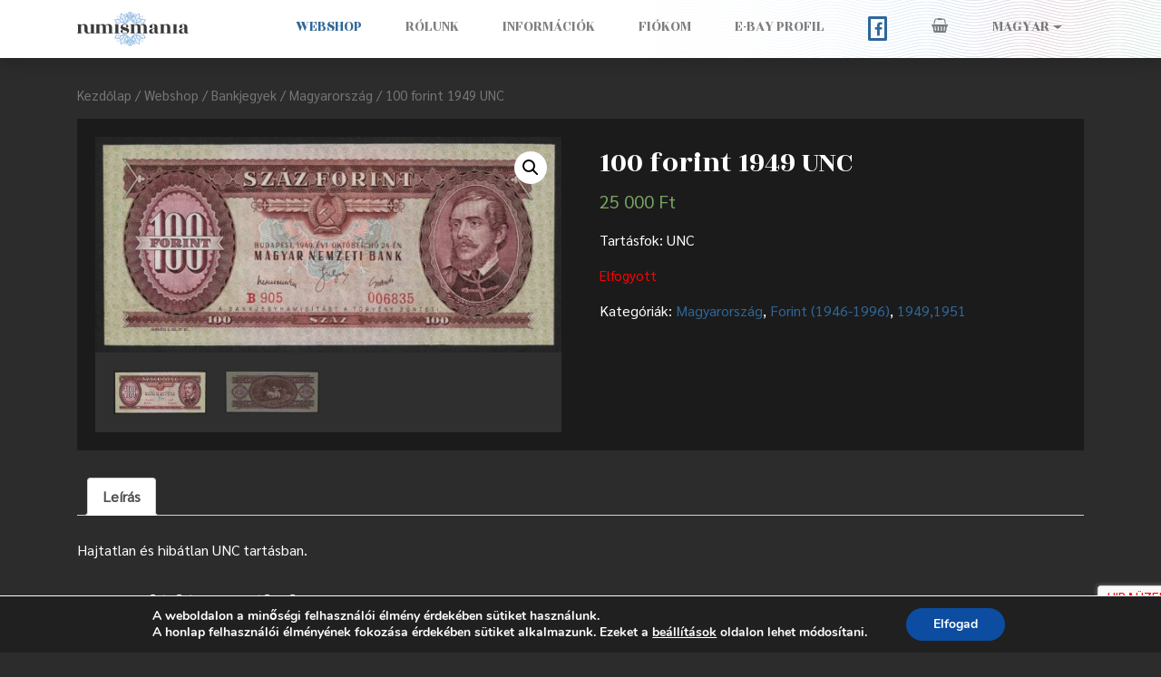

--- FILE ---
content_type: text/html; charset=UTF-8
request_url: https://numismania.goher.tokajdev.hu/webshop/bankjegyek/magyarorszag/100-forint-1949-unc/
body_size: 15869
content:
<!DOCTYPE html>
<html lang="hu-HU" prefix="og: http://ogp.me/ns# article: http://ogp.me/ns/article#">
<head>
	<meta charset="UTF-8">
	<meta name="viewport" content="width=device-width, initial-scale=1, shrink-to-fit=no">


<link rel="apple-touch-icon" sizes="57x57" href="/favicon/apple-icon-57x57.png">
<link rel="apple-touch-icon" sizes="60x60" href="/favicon/apple-icon-60x60.png">
<link rel="apple-touch-icon" sizes="72x72" href="/favicon/apple-icon-72x72.png">
<link rel="apple-touch-icon" sizes="76x76" href="/favicon/apple-icon-76x76.png">
<link rel="apple-touch-icon" sizes="114x114" href="/favicon/apple-icon-114x114.png">
<link rel="apple-touch-icon" sizes="120x120" href="/favicon/apple-icon-120x120.png">
<link rel="apple-touch-icon" sizes="144x144" href="/favicon/apple-icon-144x144.png">
<link rel="apple-touch-icon" sizes="152x152" href="/favicon/apple-icon-152x152.png">
<link rel="apple-touch-icon" sizes="180x180" href="/favicon/apple-icon-180x180.png">
<link rel="icon" type="image/png" sizes="192x192"  href="/favicon/android-icon-192x192.png">
<link rel="icon" type="image/png" sizes="32x32" href="/favicon/favicon-32x32.png">
<link rel="icon" type="image/png" sizes="96x96" href="/favicon/favicon-96x96.png">
<link rel="icon" type="image/png" sizes="16x16" href="/favicon/favicon-16x16.png">
<link rel="manifest" href="/favicon/manifest.json">
<meta name="msapplication-TileColor" content="#ffffff">
<meta name="msapplication-TileImage" content="/favicon/ms-icon-144x144.png">
<meta name="theme-color" content="#ffffff">


	<link rel="profile" href="http://gmpg.org/xfn/11">

	<link rel="preconnect" href="https://fonts.gstatic.com">
	<link href="https://fonts.googleapis.com/css2?family=Rozha+One&family=Sarabun&display=swap" rel="stylesheet">


	<title>100 forint 1949 UNC &#8211; Numismania.hu</title>
<meta name='robots' content='max-image-preview:large' />
<link rel="alternate" hreflang="hu" href="https://numismania.goher.tokajdev.hu/webshop/bankjegyek/magyarorszag/100-forint-1949-unc/" />
<link rel="alternate" hreflang="en" href="https://numismania.goher.tokajdev.hu/webshop/bankjegyek/magyarorszag/100-forint-1949-unc/?lang=en" />
<link rel="alternate" hreflang="x-default" href="https://numismania.goher.tokajdev.hu/webshop/bankjegyek/magyarorszag/100-forint-1949-unc/" />
<script>window._wca = window._wca || [];</script>
<link rel='dns-prefetch' href='//stats.wp.com' />
<link rel='dns-prefetch' href='//www.googletagmanager.com' />
<link rel='dns-prefetch' href='//numismania.hu' />
<link rel='dns-prefetch' href='//pagead2.googlesyndication.com' />
<link rel="alternate" type="application/rss+xml" title="Numismania.hu &raquo; hírcsatorna" href="https://numismania.goher.tokajdev.hu/feed/" />
<link rel="alternate" type="application/rss+xml" title="Numismania.hu &raquo; hozzászólás hírcsatorna" href="https://numismania.goher.tokajdev.hu/comments/feed/" />
<script type="text/javascript">
window._wpemojiSettings = {"baseUrl":"https:\/\/s.w.org\/images\/core\/emoji\/14.0.0\/72x72\/","ext":".png","svgUrl":"https:\/\/s.w.org\/images\/core\/emoji\/14.0.0\/svg\/","svgExt":".svg","source":{"concatemoji":"https:\/\/numismania.goher.tokajdev.hu\/wp-includes\/js\/wp-emoji-release.min.js?ver=6.1.9"}};
/*! This file is auto-generated */
!function(e,a,t){var n,r,o,i=a.createElement("canvas"),p=i.getContext&&i.getContext("2d");function s(e,t){var a=String.fromCharCode,e=(p.clearRect(0,0,i.width,i.height),p.fillText(a.apply(this,e),0,0),i.toDataURL());return p.clearRect(0,0,i.width,i.height),p.fillText(a.apply(this,t),0,0),e===i.toDataURL()}function c(e){var t=a.createElement("script");t.src=e,t.defer=t.type="text/javascript",a.getElementsByTagName("head")[0].appendChild(t)}for(o=Array("flag","emoji"),t.supports={everything:!0,everythingExceptFlag:!0},r=0;r<o.length;r++)t.supports[o[r]]=function(e){if(p&&p.fillText)switch(p.textBaseline="top",p.font="600 32px Arial",e){case"flag":return s([127987,65039,8205,9895,65039],[127987,65039,8203,9895,65039])?!1:!s([55356,56826,55356,56819],[55356,56826,8203,55356,56819])&&!s([55356,57332,56128,56423,56128,56418,56128,56421,56128,56430,56128,56423,56128,56447],[55356,57332,8203,56128,56423,8203,56128,56418,8203,56128,56421,8203,56128,56430,8203,56128,56423,8203,56128,56447]);case"emoji":return!s([129777,127995,8205,129778,127999],[129777,127995,8203,129778,127999])}return!1}(o[r]),t.supports.everything=t.supports.everything&&t.supports[o[r]],"flag"!==o[r]&&(t.supports.everythingExceptFlag=t.supports.everythingExceptFlag&&t.supports[o[r]]);t.supports.everythingExceptFlag=t.supports.everythingExceptFlag&&!t.supports.flag,t.DOMReady=!1,t.readyCallback=function(){t.DOMReady=!0},t.supports.everything||(n=function(){t.readyCallback()},a.addEventListener?(a.addEventListener("DOMContentLoaded",n,!1),e.addEventListener("load",n,!1)):(e.attachEvent("onload",n),a.attachEvent("onreadystatechange",function(){"complete"===a.readyState&&t.readyCallback()})),(e=t.source||{}).concatemoji?c(e.concatemoji):e.wpemoji&&e.twemoji&&(c(e.twemoji),c(e.wpemoji)))}(window,document,window._wpemojiSettings);
</script>
<style type="text/css">
img.wp-smiley,
img.emoji {
	display: inline !important;
	border: none !important;
	box-shadow: none !important;
	height: 1em !important;
	width: 1em !important;
	margin: 0 0.07em !important;
	vertical-align: -0.1em !important;
	background: none !important;
	padding: 0 !important;
}
</style>
	<link rel='stylesheet' id='wp-block-library-css' href='https://numismania.goher.tokajdev.hu/wp-includes/css/dist/block-library/style.min.css?ver=6.1.9' type='text/css' media='all' />
<style id='wp-block-library-inline-css' type='text/css'>
.has-text-align-justify{text-align:justify;}
</style>
<link rel='stylesheet' id='jetpack-videopress-video-block-view-css' href='https://numismania.goher.tokajdev.hu/wp-content/plugins/jetpack/jetpack_vendor/automattic/jetpack-videopress/build/block-editor/blocks/video/view.css?minify=false&#038;ver=34ae973733627b74a14e' type='text/css' media='all' />
<link rel='stylesheet' id='mediaelement-css' href='https://numismania.goher.tokajdev.hu/wp-includes/js/mediaelement/mediaelementplayer-legacy.min.css?ver=4.2.17' type='text/css' media='all' />
<link rel='stylesheet' id='wp-mediaelement-css' href='https://numismania.goher.tokajdev.hu/wp-includes/js/mediaelement/wp-mediaelement.min.css?ver=6.1.9' type='text/css' media='all' />
<link rel='stylesheet' id='wc-blocks-vendors-style-css' href='https://numismania.goher.tokajdev.hu/wp-content/plugins/woocommerce/packages/woocommerce-blocks/build/wc-blocks-vendors-style.css?ver=10.4.6' type='text/css' media='all' />
<link rel='stylesheet' id='wc-blocks-style-css' href='https://numismania.goher.tokajdev.hu/wp-content/plugins/woocommerce/packages/woocommerce-blocks/build/wc-blocks-style.css?ver=10.4.6' type='text/css' media='all' />
<link rel='stylesheet' id='classic-theme-styles-css' href='https://numismania.goher.tokajdev.hu/wp-includes/css/classic-themes.min.css?ver=1' type='text/css' media='all' />
<style id='global-styles-inline-css' type='text/css'>
body{--wp--preset--color--black: #000000;--wp--preset--color--cyan-bluish-gray: #abb8c3;--wp--preset--color--white: #ffffff;--wp--preset--color--pale-pink: #f78da7;--wp--preset--color--vivid-red: #cf2e2e;--wp--preset--color--luminous-vivid-orange: #ff6900;--wp--preset--color--luminous-vivid-amber: #fcb900;--wp--preset--color--light-green-cyan: #7bdcb5;--wp--preset--color--vivid-green-cyan: #00d084;--wp--preset--color--pale-cyan-blue: #8ed1fc;--wp--preset--color--vivid-cyan-blue: #0693e3;--wp--preset--color--vivid-purple: #9b51e0;--wp--preset--gradient--vivid-cyan-blue-to-vivid-purple: linear-gradient(135deg,rgba(6,147,227,1) 0%,rgb(155,81,224) 100%);--wp--preset--gradient--light-green-cyan-to-vivid-green-cyan: linear-gradient(135deg,rgb(122,220,180) 0%,rgb(0,208,130) 100%);--wp--preset--gradient--luminous-vivid-amber-to-luminous-vivid-orange: linear-gradient(135deg,rgba(252,185,0,1) 0%,rgba(255,105,0,1) 100%);--wp--preset--gradient--luminous-vivid-orange-to-vivid-red: linear-gradient(135deg,rgba(255,105,0,1) 0%,rgb(207,46,46) 100%);--wp--preset--gradient--very-light-gray-to-cyan-bluish-gray: linear-gradient(135deg,rgb(238,238,238) 0%,rgb(169,184,195) 100%);--wp--preset--gradient--cool-to-warm-spectrum: linear-gradient(135deg,rgb(74,234,220) 0%,rgb(151,120,209) 20%,rgb(207,42,186) 40%,rgb(238,44,130) 60%,rgb(251,105,98) 80%,rgb(254,248,76) 100%);--wp--preset--gradient--blush-light-purple: linear-gradient(135deg,rgb(255,206,236) 0%,rgb(152,150,240) 100%);--wp--preset--gradient--blush-bordeaux: linear-gradient(135deg,rgb(254,205,165) 0%,rgb(254,45,45) 50%,rgb(107,0,62) 100%);--wp--preset--gradient--luminous-dusk: linear-gradient(135deg,rgb(255,203,112) 0%,rgb(199,81,192) 50%,rgb(65,88,208) 100%);--wp--preset--gradient--pale-ocean: linear-gradient(135deg,rgb(255,245,203) 0%,rgb(182,227,212) 50%,rgb(51,167,181) 100%);--wp--preset--gradient--electric-grass: linear-gradient(135deg,rgb(202,248,128) 0%,rgb(113,206,126) 100%);--wp--preset--gradient--midnight: linear-gradient(135deg,rgb(2,3,129) 0%,rgb(40,116,252) 100%);--wp--preset--duotone--dark-grayscale: url('#wp-duotone-dark-grayscale');--wp--preset--duotone--grayscale: url('#wp-duotone-grayscale');--wp--preset--duotone--purple-yellow: url('#wp-duotone-purple-yellow');--wp--preset--duotone--blue-red: url('#wp-duotone-blue-red');--wp--preset--duotone--midnight: url('#wp-duotone-midnight');--wp--preset--duotone--magenta-yellow: url('#wp-duotone-magenta-yellow');--wp--preset--duotone--purple-green: url('#wp-duotone-purple-green');--wp--preset--duotone--blue-orange: url('#wp-duotone-blue-orange');--wp--preset--font-size--small: 13px;--wp--preset--font-size--medium: 20px;--wp--preset--font-size--large: 36px;--wp--preset--font-size--x-large: 42px;--wp--preset--spacing--20: 0.44rem;--wp--preset--spacing--30: 0.67rem;--wp--preset--spacing--40: 1rem;--wp--preset--spacing--50: 1.5rem;--wp--preset--spacing--60: 2.25rem;--wp--preset--spacing--70: 3.38rem;--wp--preset--spacing--80: 5.06rem;}:where(.is-layout-flex){gap: 0.5em;}body .is-layout-flow > .alignleft{float: left;margin-inline-start: 0;margin-inline-end: 2em;}body .is-layout-flow > .alignright{float: right;margin-inline-start: 2em;margin-inline-end: 0;}body .is-layout-flow > .aligncenter{margin-left: auto !important;margin-right: auto !important;}body .is-layout-constrained > .alignleft{float: left;margin-inline-start: 0;margin-inline-end: 2em;}body .is-layout-constrained > .alignright{float: right;margin-inline-start: 2em;margin-inline-end: 0;}body .is-layout-constrained > .aligncenter{margin-left: auto !important;margin-right: auto !important;}body .is-layout-constrained > :where(:not(.alignleft):not(.alignright):not(.alignfull)){max-width: var(--wp--style--global--content-size);margin-left: auto !important;margin-right: auto !important;}body .is-layout-constrained > .alignwide{max-width: var(--wp--style--global--wide-size);}body .is-layout-flex{display: flex;}body .is-layout-flex{flex-wrap: wrap;align-items: center;}body .is-layout-flex > *{margin: 0;}:where(.wp-block-columns.is-layout-flex){gap: 2em;}.has-black-color{color: var(--wp--preset--color--black) !important;}.has-cyan-bluish-gray-color{color: var(--wp--preset--color--cyan-bluish-gray) !important;}.has-white-color{color: var(--wp--preset--color--white) !important;}.has-pale-pink-color{color: var(--wp--preset--color--pale-pink) !important;}.has-vivid-red-color{color: var(--wp--preset--color--vivid-red) !important;}.has-luminous-vivid-orange-color{color: var(--wp--preset--color--luminous-vivid-orange) !important;}.has-luminous-vivid-amber-color{color: var(--wp--preset--color--luminous-vivid-amber) !important;}.has-light-green-cyan-color{color: var(--wp--preset--color--light-green-cyan) !important;}.has-vivid-green-cyan-color{color: var(--wp--preset--color--vivid-green-cyan) !important;}.has-pale-cyan-blue-color{color: var(--wp--preset--color--pale-cyan-blue) !important;}.has-vivid-cyan-blue-color{color: var(--wp--preset--color--vivid-cyan-blue) !important;}.has-vivid-purple-color{color: var(--wp--preset--color--vivid-purple) !important;}.has-black-background-color{background-color: var(--wp--preset--color--black) !important;}.has-cyan-bluish-gray-background-color{background-color: var(--wp--preset--color--cyan-bluish-gray) !important;}.has-white-background-color{background-color: var(--wp--preset--color--white) !important;}.has-pale-pink-background-color{background-color: var(--wp--preset--color--pale-pink) !important;}.has-vivid-red-background-color{background-color: var(--wp--preset--color--vivid-red) !important;}.has-luminous-vivid-orange-background-color{background-color: var(--wp--preset--color--luminous-vivid-orange) !important;}.has-luminous-vivid-amber-background-color{background-color: var(--wp--preset--color--luminous-vivid-amber) !important;}.has-light-green-cyan-background-color{background-color: var(--wp--preset--color--light-green-cyan) !important;}.has-vivid-green-cyan-background-color{background-color: var(--wp--preset--color--vivid-green-cyan) !important;}.has-pale-cyan-blue-background-color{background-color: var(--wp--preset--color--pale-cyan-blue) !important;}.has-vivid-cyan-blue-background-color{background-color: var(--wp--preset--color--vivid-cyan-blue) !important;}.has-vivid-purple-background-color{background-color: var(--wp--preset--color--vivid-purple) !important;}.has-black-border-color{border-color: var(--wp--preset--color--black) !important;}.has-cyan-bluish-gray-border-color{border-color: var(--wp--preset--color--cyan-bluish-gray) !important;}.has-white-border-color{border-color: var(--wp--preset--color--white) !important;}.has-pale-pink-border-color{border-color: var(--wp--preset--color--pale-pink) !important;}.has-vivid-red-border-color{border-color: var(--wp--preset--color--vivid-red) !important;}.has-luminous-vivid-orange-border-color{border-color: var(--wp--preset--color--luminous-vivid-orange) !important;}.has-luminous-vivid-amber-border-color{border-color: var(--wp--preset--color--luminous-vivid-amber) !important;}.has-light-green-cyan-border-color{border-color: var(--wp--preset--color--light-green-cyan) !important;}.has-vivid-green-cyan-border-color{border-color: var(--wp--preset--color--vivid-green-cyan) !important;}.has-pale-cyan-blue-border-color{border-color: var(--wp--preset--color--pale-cyan-blue) !important;}.has-vivid-cyan-blue-border-color{border-color: var(--wp--preset--color--vivid-cyan-blue) !important;}.has-vivid-purple-border-color{border-color: var(--wp--preset--color--vivid-purple) !important;}.has-vivid-cyan-blue-to-vivid-purple-gradient-background{background: var(--wp--preset--gradient--vivid-cyan-blue-to-vivid-purple) !important;}.has-light-green-cyan-to-vivid-green-cyan-gradient-background{background: var(--wp--preset--gradient--light-green-cyan-to-vivid-green-cyan) !important;}.has-luminous-vivid-amber-to-luminous-vivid-orange-gradient-background{background: var(--wp--preset--gradient--luminous-vivid-amber-to-luminous-vivid-orange) !important;}.has-luminous-vivid-orange-to-vivid-red-gradient-background{background: var(--wp--preset--gradient--luminous-vivid-orange-to-vivid-red) !important;}.has-very-light-gray-to-cyan-bluish-gray-gradient-background{background: var(--wp--preset--gradient--very-light-gray-to-cyan-bluish-gray) !important;}.has-cool-to-warm-spectrum-gradient-background{background: var(--wp--preset--gradient--cool-to-warm-spectrum) !important;}.has-blush-light-purple-gradient-background{background: var(--wp--preset--gradient--blush-light-purple) !important;}.has-blush-bordeaux-gradient-background{background: var(--wp--preset--gradient--blush-bordeaux) !important;}.has-luminous-dusk-gradient-background{background: var(--wp--preset--gradient--luminous-dusk) !important;}.has-pale-ocean-gradient-background{background: var(--wp--preset--gradient--pale-ocean) !important;}.has-electric-grass-gradient-background{background: var(--wp--preset--gradient--electric-grass) !important;}.has-midnight-gradient-background{background: var(--wp--preset--gradient--midnight) !important;}.has-small-font-size{font-size: var(--wp--preset--font-size--small) !important;}.has-medium-font-size{font-size: var(--wp--preset--font-size--medium) !important;}.has-large-font-size{font-size: var(--wp--preset--font-size--large) !important;}.has-x-large-font-size{font-size: var(--wp--preset--font-size--x-large) !important;}
.wp-block-navigation a:where(:not(.wp-element-button)){color: inherit;}
:where(.wp-block-columns.is-layout-flex){gap: 2em;}
.wp-block-pullquote{font-size: 1.5em;line-height: 1.6;}
</style>
<link rel='stylesheet' id='wpml-blocks-css' href='https://numismania.goher.tokajdev.hu/wp-content/plugins/sitepress-multilingual-cms/dist/css/blocks/styles.css?ver=4.6.9' type='text/css' media='all' />
<link rel='stylesheet' id='photoswipe-css' href='https://numismania.goher.tokajdev.hu/wp-content/plugins/woocommerce/assets/css/photoswipe/photoswipe.min.css?ver=7.9.0' type='text/css' media='all' />
<link rel='stylesheet' id='photoswipe-default-skin-css' href='https://numismania.goher.tokajdev.hu/wp-content/plugins/woocommerce/assets/css/photoswipe/default-skin/default-skin.min.css?ver=7.9.0' type='text/css' media='all' />
<link rel='stylesheet' id='woocommerce-layout-css' href='https://numismania.goher.tokajdev.hu/wp-content/plugins/woocommerce/assets/css/woocommerce-layout.css?ver=7.9.0' type='text/css' media='all' />
<style id='woocommerce-layout-inline-css' type='text/css'>

	.infinite-scroll .woocommerce-pagination {
		display: none;
	}
</style>
<link rel='stylesheet' id='woocommerce-smallscreen-css' href='https://numismania.goher.tokajdev.hu/wp-content/plugins/woocommerce/assets/css/woocommerce-smallscreen.css?ver=7.9.0' type='text/css' media='only screen and (max-width: 768px)' />
<link rel='stylesheet' id='woocommerce-general-css' href='https://numismania.goher.tokajdev.hu/wp-content/plugins/woocommerce/assets/css/woocommerce.css?ver=7.9.0' type='text/css' media='all' />
<style id='woocommerce-inline-inline-css' type='text/css'>
.woocommerce form .form-row .required { visibility: visible; }
</style>
<link rel='stylesheet' id='aws-style-css' href='https://numismania.goher.tokajdev.hu/wp-content/plugins/advanced-woo-search/assets/css/common.min.css?ver=3.52' type='text/css' media='all' />
<link rel='stylesheet' id='wpml-menu-item-0-css' href='https://numismania.hu/wp-content/plugins/sitepress-multilingual-cms/templates/language-switchers/menu-item/style.min.css?ver=1' type='text/css' media='all' />
<link rel='stylesheet' id='understrap-styles-css' href='https://numismania.goher.tokajdev.hu/wp-content/themes/numistheme/css/theme.min.css' type='text/css' media='all' />
<link rel='stylesheet' id='understrap-styles-custom-css' href='https://numismania.goher.tokajdev.hu/wp-content/themes/numistheme/css/custom.css' type='text/css' media='all' />
<link rel='stylesheet' id='moove_gdpr_frontend-css' href='https://numismania.goher.tokajdev.hu/wp-content/plugins/gdpr-cookie-compliance/dist/styles/gdpr-main.css?ver=5.0.9' type='text/css' media='all' />
<style id='moove_gdpr_frontend-inline-css' type='text/css'>
#moove_gdpr_cookie_modal,#moove_gdpr_cookie_info_bar,.gdpr_cookie_settings_shortcode_content{font-family:&#039;Nunito&#039;,sans-serif}#moove_gdpr_save_popup_settings_button{background-color:#373737;color:#fff}#moove_gdpr_save_popup_settings_button:hover{background-color:#000}#moove_gdpr_cookie_info_bar .moove-gdpr-info-bar-container .moove-gdpr-info-bar-content a.mgbutton,#moove_gdpr_cookie_info_bar .moove-gdpr-info-bar-container .moove-gdpr-info-bar-content button.mgbutton{background-color:#0C4DA2}#moove_gdpr_cookie_modal .moove-gdpr-modal-content .moove-gdpr-modal-footer-content .moove-gdpr-button-holder a.mgbutton,#moove_gdpr_cookie_modal .moove-gdpr-modal-content .moove-gdpr-modal-footer-content .moove-gdpr-button-holder button.mgbutton,.gdpr_cookie_settings_shortcode_content .gdpr-shr-button.button-green{background-color:#0C4DA2;border-color:#0C4DA2}#moove_gdpr_cookie_modal .moove-gdpr-modal-content .moove-gdpr-modal-footer-content .moove-gdpr-button-holder a.mgbutton:hover,#moove_gdpr_cookie_modal .moove-gdpr-modal-content .moove-gdpr-modal-footer-content .moove-gdpr-button-holder button.mgbutton:hover,.gdpr_cookie_settings_shortcode_content .gdpr-shr-button.button-green:hover{background-color:#fff;color:#0C4DA2}#moove_gdpr_cookie_modal .moove-gdpr-modal-content .moove-gdpr-modal-close i,#moove_gdpr_cookie_modal .moove-gdpr-modal-content .moove-gdpr-modal-close span.gdpr-icon{background-color:#0C4DA2;border:1px solid #0C4DA2}#moove_gdpr_cookie_info_bar span.moove-gdpr-infobar-allow-all.focus-g,#moove_gdpr_cookie_info_bar span.moove-gdpr-infobar-allow-all:focus,#moove_gdpr_cookie_info_bar button.moove-gdpr-infobar-allow-all.focus-g,#moove_gdpr_cookie_info_bar button.moove-gdpr-infobar-allow-all:focus,#moove_gdpr_cookie_info_bar span.moove-gdpr-infobar-reject-btn.focus-g,#moove_gdpr_cookie_info_bar span.moove-gdpr-infobar-reject-btn:focus,#moove_gdpr_cookie_info_bar button.moove-gdpr-infobar-reject-btn.focus-g,#moove_gdpr_cookie_info_bar button.moove-gdpr-infobar-reject-btn:focus,#moove_gdpr_cookie_info_bar span.change-settings-button.focus-g,#moove_gdpr_cookie_info_bar span.change-settings-button:focus,#moove_gdpr_cookie_info_bar button.change-settings-button.focus-g,#moove_gdpr_cookie_info_bar button.change-settings-button:focus{-webkit-box-shadow:0 0 1px 3px #0C4DA2;-moz-box-shadow:0 0 1px 3px #0C4DA2;box-shadow:0 0 1px 3px #0C4DA2}#moove_gdpr_cookie_modal .moove-gdpr-modal-content .moove-gdpr-modal-close i:hover,#moove_gdpr_cookie_modal .moove-gdpr-modal-content .moove-gdpr-modal-close span.gdpr-icon:hover,#moove_gdpr_cookie_info_bar span[data-href]>u.change-settings-button{color:#0C4DA2}#moove_gdpr_cookie_modal .moove-gdpr-modal-content .moove-gdpr-modal-left-content #moove-gdpr-menu li.menu-item-selected a span.gdpr-icon,#moove_gdpr_cookie_modal .moove-gdpr-modal-content .moove-gdpr-modal-left-content #moove-gdpr-menu li.menu-item-selected button span.gdpr-icon{color:inherit}#moove_gdpr_cookie_modal .moove-gdpr-modal-content .moove-gdpr-modal-left-content #moove-gdpr-menu li a span.gdpr-icon,#moove_gdpr_cookie_modal .moove-gdpr-modal-content .moove-gdpr-modal-left-content #moove-gdpr-menu li button span.gdpr-icon{color:inherit}#moove_gdpr_cookie_modal .gdpr-acc-link{line-height:0;font-size:0;color:transparent;position:absolute}#moove_gdpr_cookie_modal .moove-gdpr-modal-content .moove-gdpr-modal-close:hover i,#moove_gdpr_cookie_modal .moove-gdpr-modal-content .moove-gdpr-modal-left-content #moove-gdpr-menu li a,#moove_gdpr_cookie_modal .moove-gdpr-modal-content .moove-gdpr-modal-left-content #moove-gdpr-menu li button,#moove_gdpr_cookie_modal .moove-gdpr-modal-content .moove-gdpr-modal-left-content #moove-gdpr-menu li button i,#moove_gdpr_cookie_modal .moove-gdpr-modal-content .moove-gdpr-modal-left-content #moove-gdpr-menu li a i,#moove_gdpr_cookie_modal .moove-gdpr-modal-content .moove-gdpr-tab-main .moove-gdpr-tab-main-content a:hover,#moove_gdpr_cookie_info_bar.moove-gdpr-dark-scheme .moove-gdpr-info-bar-container .moove-gdpr-info-bar-content a.mgbutton:hover,#moove_gdpr_cookie_info_bar.moove-gdpr-dark-scheme .moove-gdpr-info-bar-container .moove-gdpr-info-bar-content button.mgbutton:hover,#moove_gdpr_cookie_info_bar.moove-gdpr-dark-scheme .moove-gdpr-info-bar-container .moove-gdpr-info-bar-content a:hover,#moove_gdpr_cookie_info_bar.moove-gdpr-dark-scheme .moove-gdpr-info-bar-container .moove-gdpr-info-bar-content button:hover,#moove_gdpr_cookie_info_bar.moove-gdpr-dark-scheme .moove-gdpr-info-bar-container .moove-gdpr-info-bar-content span.change-settings-button:hover,#moove_gdpr_cookie_info_bar.moove-gdpr-dark-scheme .moove-gdpr-info-bar-container .moove-gdpr-info-bar-content button.change-settings-button:hover,#moove_gdpr_cookie_info_bar.moove-gdpr-dark-scheme .moove-gdpr-info-bar-container .moove-gdpr-info-bar-content u.change-settings-button:hover,#moove_gdpr_cookie_info_bar span[data-href]>u.change-settings-button,#moove_gdpr_cookie_info_bar.moove-gdpr-dark-scheme .moove-gdpr-info-bar-container .moove-gdpr-info-bar-content a.mgbutton.focus-g,#moove_gdpr_cookie_info_bar.moove-gdpr-dark-scheme .moove-gdpr-info-bar-container .moove-gdpr-info-bar-content button.mgbutton.focus-g,#moove_gdpr_cookie_info_bar.moove-gdpr-dark-scheme .moove-gdpr-info-bar-container .moove-gdpr-info-bar-content a.focus-g,#moove_gdpr_cookie_info_bar.moove-gdpr-dark-scheme .moove-gdpr-info-bar-container .moove-gdpr-info-bar-content button.focus-g,#moove_gdpr_cookie_info_bar.moove-gdpr-dark-scheme .moove-gdpr-info-bar-container .moove-gdpr-info-bar-content a.mgbutton:focus,#moove_gdpr_cookie_info_bar.moove-gdpr-dark-scheme .moove-gdpr-info-bar-container .moove-gdpr-info-bar-content button.mgbutton:focus,#moove_gdpr_cookie_info_bar.moove-gdpr-dark-scheme .moove-gdpr-info-bar-container .moove-gdpr-info-bar-content a:focus,#moove_gdpr_cookie_info_bar.moove-gdpr-dark-scheme .moove-gdpr-info-bar-container .moove-gdpr-info-bar-content button:focus,#moove_gdpr_cookie_info_bar.moove-gdpr-dark-scheme .moove-gdpr-info-bar-container .moove-gdpr-info-bar-content span.change-settings-button.focus-g,span.change-settings-button:focus,button.change-settings-button.focus-g,button.change-settings-button:focus,#moove_gdpr_cookie_info_bar.moove-gdpr-dark-scheme .moove-gdpr-info-bar-container .moove-gdpr-info-bar-content u.change-settings-button.focus-g,#moove_gdpr_cookie_info_bar.moove-gdpr-dark-scheme .moove-gdpr-info-bar-container .moove-gdpr-info-bar-content u.change-settings-button:focus{color:#0C4DA2}#moove_gdpr_cookie_modal .moove-gdpr-branding.focus-g span,#moove_gdpr_cookie_modal .moove-gdpr-modal-content .moove-gdpr-tab-main a.focus-g,#moove_gdpr_cookie_modal .moove-gdpr-modal-content .moove-gdpr-tab-main .gdpr-cd-details-toggle.focus-g{color:#0C4DA2}#moove_gdpr_cookie_modal.gdpr_lightbox-hide{display:none}
</style>
<link rel='stylesheet' id='jetpack_css-css' href='https://numismania.goher.tokajdev.hu/wp-content/plugins/jetpack/css/jetpack.css?ver=12.5.1' type='text/css' media='all' />
<script type='text/javascript' id='wpml-cookie-js-extra'>
/* <![CDATA[ */
var wpml_cookies = {"wp-wpml_current_language":{"value":"hu","expires":1,"path":"\/"}};
var wpml_cookies = {"wp-wpml_current_language":{"value":"hu","expires":1,"path":"\/"}};
/* ]]> */
</script>
<script type='text/javascript' src='https://numismania.goher.tokajdev.hu/wp-content/plugins/sitepress-multilingual-cms/res/js/cookies/language-cookie.js?ver=4.6.9' id='wpml-cookie-js'></script>
<script type='text/javascript' src='https://numismania.goher.tokajdev.hu/wp-includes/js/jquery/jquery.min.js?ver=3.6.1' id='jquery-core-js'></script>
<script type='text/javascript' src='https://numismania.goher.tokajdev.hu/wp-includes/js/jquery/jquery-migrate.min.js?ver=3.3.2' id='jquery-migrate-js'></script>
<script defer type='text/javascript' src='https://stats.wp.com/s-202604.js' id='woocommerce-analytics-js'></script>

<!-- Google Analytics snippet added by Site Kit -->
<script type='text/javascript' src='https://www.googletagmanager.com/gtag/js?id=UA-193320344-1' id='google_gtagjs-js' async></script>
<script type='text/javascript' id='google_gtagjs-js-after'>
window.dataLayer = window.dataLayer || [];function gtag(){dataLayer.push(arguments);}
gtag('set', 'linker', {"domains":["numismania.goher.tokajdev.hu"]} );
gtag("js", new Date());
gtag("set", "developer_id.dZTNiMT", true);
gtag("config", "UA-193320344-1", {"anonymize_ip":true});
</script>

<!-- End Google Analytics snippet added by Site Kit -->
<link rel="https://api.w.org/" href="https://numismania.goher.tokajdev.hu/wp-json/" /><link rel="alternate" type="application/json" href="https://numismania.goher.tokajdev.hu/wp-json/wp/v2/product/1966" /><link rel="EditURI" type="application/rsd+xml" title="RSD" href="https://numismania.goher.tokajdev.hu/xmlrpc.php?rsd" />
<link rel="wlwmanifest" type="application/wlwmanifest+xml" href="https://numismania.goher.tokajdev.hu/wp-includes/wlwmanifest.xml" />
<meta name="generator" content="WordPress 6.1.9" />
<meta name="generator" content="WooCommerce 7.9.0" />
<link rel="canonical" href="https://numismania.goher.tokajdev.hu/webshop/bankjegyek/magyarorszag/100-forint-1949-unc/" />
<link rel='shortlink' href='https://numismania.goher.tokajdev.hu/?p=1966' />
<link rel="alternate" type="application/json+oembed" href="https://numismania.goher.tokajdev.hu/wp-json/oembed/1.0/embed?url=https%3A%2F%2Fnumismania.goher.tokajdev.hu%2Fwebshop%2Fbankjegyek%2Fmagyarorszag%2F100-forint-1949-unc%2F" />
<link rel="alternate" type="text/xml+oembed" href="https://numismania.goher.tokajdev.hu/wp-json/oembed/1.0/embed?url=https%3A%2F%2Fnumismania.goher.tokajdev.hu%2Fwebshop%2Fbankjegyek%2Fmagyarorszag%2F100-forint-1949-unc%2F&#038;format=xml" />
<meta name="generator" content="WPML ver:4.6.9 stt:1,23;" />
<meta name="generator" content="Site Kit by Google 1.95.0" /><meta property="og:title" name="og:title" content="100 forint 1949 UNC" />
<meta property="og:type" name="og:type" content="website" />
<meta property="og:image" name="og:image" content="https://numismania.goher.tokajdev.hu/wp-content/uploads/2021/03/100_forint_1949_UNC_1.jpg" />
<meta property="og:url" name="og:url" content="https://numismania.goher.tokajdev.hu/webshop/bankjegyek/magyarorszag/100-forint-1949-unc/" />
<meta property="og:description" name="og:description" content="Tartásfok: UNC" />
<meta property="og:locale" name="og:locale" content="hu_HU" />
<meta property="og:site_name" name="og:site_name" content="Numismania.hu" />
<meta property="twitter:card" name="twitter:card" content="summary_large_image" />
<meta property="article:published_time" name="article:published_time" content="2021-03-19T15:17:28+00:00" />
<meta property="article:modified_time" name="article:modified_time" content="2021-05-12T15:29:31+00:00" />
<meta property="article:author" name="article:author" content="https://numismania.goher.tokajdev.hu/author/numismaniaadmin/" />
	<style>img#wpstats{display:none}</style>
		<style id="plus-minus-buttons-style">
	.quantity input::-webkit-outer-spin-button,
	.quantity input::-webkit-inner-spin-button {-webkit-appearance: none !important;margin: 0; !important}
	.quantity input {appearance: textfield !important;-moz-appearance: textfield !important;}
	.quantity .qty-button {cursor: pointer !important;}
	.woocommerce-cart table.cart .quantity .qty-button {vertical-align: middle;}
</style>
	<meta name="mobile-web-app-capable" content="yes">
<meta name="apple-mobile-web-app-capable" content="yes">
<meta name="apple-mobile-web-app-title" content="Numismania.hu - ">
	<noscript><style>.woocommerce-product-gallery{ opacity: 1 !important; }</style></noscript>
	
<!-- Google AdSense snippet added by Site Kit -->
<meta name="google-adsense-platform-account" content="ca-host-pub-2644536267352236">
<meta name="google-adsense-platform-domain" content="sitekit.withgoogle.com">
<!-- End Google AdSense snippet added by Site Kit -->

<!-- Google AdSense snippet added by Site Kit -->
<script async="async" src="https://pagead2.googlesyndication.com/pagead/js/adsbygoogle.js?client=ca-pub-2471597789804952&amp;host=ca-host-pub-2644536267352236" crossorigin="anonymous" type="text/javascript"></script>

<!-- End Google AdSense snippet added by Site Kit -->
<style id="hucommerce-theme-fix">
</style>
</head>

<body class="product-template-default single single-product postid-1966 wp-custom-logo wp-embed-responsive theme-numistheme cone-simplepay-gateway woocommerce woocommerce-page woocommerce-no-js">
<svg xmlns="http://www.w3.org/2000/svg" viewBox="0 0 0 0" width="0" height="0" focusable="false" role="none" style="visibility: hidden; position: absolute; left: -9999px; overflow: hidden;" ><defs><filter id="wp-duotone-dark-grayscale"><feColorMatrix color-interpolation-filters="sRGB" type="matrix" values=" .299 .587 .114 0 0 .299 .587 .114 0 0 .299 .587 .114 0 0 .299 .587 .114 0 0 " /><feComponentTransfer color-interpolation-filters="sRGB" ><feFuncR type="table" tableValues="0 0.49803921568627" /><feFuncG type="table" tableValues="0 0.49803921568627" /><feFuncB type="table" tableValues="0 0.49803921568627" /><feFuncA type="table" tableValues="1 1" /></feComponentTransfer><feComposite in2="SourceGraphic" operator="in" /></filter></defs></svg><svg xmlns="http://www.w3.org/2000/svg" viewBox="0 0 0 0" width="0" height="0" focusable="false" role="none" style="visibility: hidden; position: absolute; left: -9999px; overflow: hidden;" ><defs><filter id="wp-duotone-grayscale"><feColorMatrix color-interpolation-filters="sRGB" type="matrix" values=" .299 .587 .114 0 0 .299 .587 .114 0 0 .299 .587 .114 0 0 .299 .587 .114 0 0 " /><feComponentTransfer color-interpolation-filters="sRGB" ><feFuncR type="table" tableValues="0 1" /><feFuncG type="table" tableValues="0 1" /><feFuncB type="table" tableValues="0 1" /><feFuncA type="table" tableValues="1 1" /></feComponentTransfer><feComposite in2="SourceGraphic" operator="in" /></filter></defs></svg><svg xmlns="http://www.w3.org/2000/svg" viewBox="0 0 0 0" width="0" height="0" focusable="false" role="none" style="visibility: hidden; position: absolute; left: -9999px; overflow: hidden;" ><defs><filter id="wp-duotone-purple-yellow"><feColorMatrix color-interpolation-filters="sRGB" type="matrix" values=" .299 .587 .114 0 0 .299 .587 .114 0 0 .299 .587 .114 0 0 .299 .587 .114 0 0 " /><feComponentTransfer color-interpolation-filters="sRGB" ><feFuncR type="table" tableValues="0.54901960784314 0.98823529411765" /><feFuncG type="table" tableValues="0 1" /><feFuncB type="table" tableValues="0.71764705882353 0.25490196078431" /><feFuncA type="table" tableValues="1 1" /></feComponentTransfer><feComposite in2="SourceGraphic" operator="in" /></filter></defs></svg><svg xmlns="http://www.w3.org/2000/svg" viewBox="0 0 0 0" width="0" height="0" focusable="false" role="none" style="visibility: hidden; position: absolute; left: -9999px; overflow: hidden;" ><defs><filter id="wp-duotone-blue-red"><feColorMatrix color-interpolation-filters="sRGB" type="matrix" values=" .299 .587 .114 0 0 .299 .587 .114 0 0 .299 .587 .114 0 0 .299 .587 .114 0 0 " /><feComponentTransfer color-interpolation-filters="sRGB" ><feFuncR type="table" tableValues="0 1" /><feFuncG type="table" tableValues="0 0.27843137254902" /><feFuncB type="table" tableValues="0.5921568627451 0.27843137254902" /><feFuncA type="table" tableValues="1 1" /></feComponentTransfer><feComposite in2="SourceGraphic" operator="in" /></filter></defs></svg><svg xmlns="http://www.w3.org/2000/svg" viewBox="0 0 0 0" width="0" height="0" focusable="false" role="none" style="visibility: hidden; position: absolute; left: -9999px; overflow: hidden;" ><defs><filter id="wp-duotone-midnight"><feColorMatrix color-interpolation-filters="sRGB" type="matrix" values=" .299 .587 .114 0 0 .299 .587 .114 0 0 .299 .587 .114 0 0 .299 .587 .114 0 0 " /><feComponentTransfer color-interpolation-filters="sRGB" ><feFuncR type="table" tableValues="0 0" /><feFuncG type="table" tableValues="0 0.64705882352941" /><feFuncB type="table" tableValues="0 1" /><feFuncA type="table" tableValues="1 1" /></feComponentTransfer><feComposite in2="SourceGraphic" operator="in" /></filter></defs></svg><svg xmlns="http://www.w3.org/2000/svg" viewBox="0 0 0 0" width="0" height="0" focusable="false" role="none" style="visibility: hidden; position: absolute; left: -9999px; overflow: hidden;" ><defs><filter id="wp-duotone-magenta-yellow"><feColorMatrix color-interpolation-filters="sRGB" type="matrix" values=" .299 .587 .114 0 0 .299 .587 .114 0 0 .299 .587 .114 0 0 .299 .587 .114 0 0 " /><feComponentTransfer color-interpolation-filters="sRGB" ><feFuncR type="table" tableValues="0.78039215686275 1" /><feFuncG type="table" tableValues="0 0.94901960784314" /><feFuncB type="table" tableValues="0.35294117647059 0.47058823529412" /><feFuncA type="table" tableValues="1 1" /></feComponentTransfer><feComposite in2="SourceGraphic" operator="in" /></filter></defs></svg><svg xmlns="http://www.w3.org/2000/svg" viewBox="0 0 0 0" width="0" height="0" focusable="false" role="none" style="visibility: hidden; position: absolute; left: -9999px; overflow: hidden;" ><defs><filter id="wp-duotone-purple-green"><feColorMatrix color-interpolation-filters="sRGB" type="matrix" values=" .299 .587 .114 0 0 .299 .587 .114 0 0 .299 .587 .114 0 0 .299 .587 .114 0 0 " /><feComponentTransfer color-interpolation-filters="sRGB" ><feFuncR type="table" tableValues="0.65098039215686 0.40392156862745" /><feFuncG type="table" tableValues="0 1" /><feFuncB type="table" tableValues="0.44705882352941 0.4" /><feFuncA type="table" tableValues="1 1" /></feComponentTransfer><feComposite in2="SourceGraphic" operator="in" /></filter></defs></svg><svg xmlns="http://www.w3.org/2000/svg" viewBox="0 0 0 0" width="0" height="0" focusable="false" role="none" style="visibility: hidden; position: absolute; left: -9999px; overflow: hidden;" ><defs><filter id="wp-duotone-blue-orange"><feColorMatrix color-interpolation-filters="sRGB" type="matrix" values=" .299 .587 .114 0 0 .299 .587 .114 0 0 .299 .587 .114 0 0 .299 .587 .114 0 0 " /><feComponentTransfer color-interpolation-filters="sRGB" ><feFuncR type="table" tableValues="0.098039215686275 1" /><feFuncG type="table" tableValues="0 0.66274509803922" /><feFuncB type="table" tableValues="0.84705882352941 0.41960784313725" /><feFuncA type="table" tableValues="1 1" /></feComponentTransfer><feComposite in2="SourceGraphic" operator="in" /></filter></defs></svg><div class="site" id="page">

	<!-- ******************* The Navbar Area ******************* -->
	<div id="wrapper-navbar" itemscope itemtype="http://schema.org/WebSite">

		<a class="skip-link sr-only sr-only-focusable" href="#content">Skip to content</a>

				<nav class="shadow navbar navbar-expand-md navbar-light bglight">

					<div class="container">
		
					<!-- Your site title as branding in the menu -->
					<a href="https://numismania.goher.tokajdev.hu/" class="navbar-brand custom-logo-link" rel="home"><img width="123" height="38" src="https://numismania.goher.tokajdev.hu/wp-content/uploads/2021/02/logo_image.png" class="img-fluid" alt="Numismania.hu" decoding="async" /></a><!-- end custom logo -->

				<button class="navbar-toggler" type="button" data-toggle="collapse" data-target="#navbarNavDropdown" aria-controls="navbarNavDropdown" aria-expanded="false" aria-label="Toggle navigation">
					<span class="navbar-toggler-icon"></span>
				</button>

				<!-- The WordPress Menu goes here -->
				<div id="navbarNavDropdown" class="collapse navbar-collapse"><ul id="main-menu" class="navbar-nav ml-auto"><li itemscope="itemscope" itemtype="https://www.schema.org/SiteNavigationElement" id="menu-item-63" class="menu-item menu-item-type-post_type menu-item-object-page current_page_parent menu-item-63 nav-item"><a title="Webshop" href="https://numismania.goher.tokajdev.hu/webshop/" class="nav-link">Webshop</a></li>
<li itemscope="itemscope" itemtype="https://www.schema.org/SiteNavigationElement" id="menu-item-170" class="menu-item menu-item-type-custom menu-item-object-custom menu-item-170 nav-item"><a title="Rólunk" href="/#rolunk" class="nav-link">Rólunk</a></li>
<li itemscope="itemscope" itemtype="https://www.schema.org/SiteNavigationElement" id="menu-item-98" class="menu-item menu-item-type-post_type menu-item-object-page menu-item-98 nav-item"><a title="Információk" href="https://numismania.goher.tokajdev.hu/informaciok/" class="nav-link">Információk</a></li>
<li itemscope="itemscope" itemtype="https://www.schema.org/SiteNavigationElement" id="menu-item-29" class="menu-item menu-item-type-post_type menu-item-object-page menu-item-29 nav-item"><a title="Fiókom" href="https://numismania.goher.tokajdev.hu/fiokom/" class="nav-link">Fiókom</a></li>
<li itemscope="itemscope" itemtype="https://www.schema.org/SiteNavigationElement" id="menu-item-30" class="menu-item menu-item-type-custom menu-item-object-custom menu-item-30 nav-item"><a title="E-BAY PROFIL" href="https://www.ebay.com/usr/numismaniakft?_trksid=p2047675.l2559" class="nav-link">E-BAY PROFIL</a></li>
<li itemscope="itemscope" itemtype="https://www.schema.org/SiteNavigationElement" id="menu-item-100" class="menu-item menu-item-type-custom menu-item-object-custom menu-item-100 nav-item"><a href="https://www.facebook.com/numismania" class="nav-link"><i class="fa fa-fw fa-border fa-facebook"></i></a></li>
<li itemscope="itemscope" itemtype="https://www.schema.org/SiteNavigationElement" id="menu-item-1133" class="menu-item menu-item-type-post_type menu-item-object-page menu-item-1133 nav-item"><a href="https://numismania.goher.tokajdev.hu/kosar/" class="nav-link"><i class="fa fa-fw fa-shopping-basket"></i></a></li>
<li itemscope="itemscope" itemtype="https://www.schema.org/SiteNavigationElement" id="menu-item-wpml-ls-17-hu" class="menu-item wpml-ls-slot-17 wpml-ls-item wpml-ls-item-hu wpml-ls-current-language wpml-ls-menu-item wpml-ls-first-item menu-item-type-wpml_ls_menu_item menu-item-object-wpml_ls_menu_item menu-item-has-children dropdown menu-item-wpml-ls-17-hu nav-item"><a title="Magyar" href="#" data-toggle="dropdown" aria-haspopup="true" aria-expanded="false" class="dropdown-toggle nav-link" id="menu-item-dropdown-wpml-ls-17-hu"><span class="wpml-ls-native" lang="hu">Magyar</span></a>
<ul class="dropdown-menu" aria-labelledby="menu-item-dropdown-wpml-ls-17-hu" role="menu">
	<li itemscope="itemscope" itemtype="https://www.schema.org/SiteNavigationElement" id="menu-item-wpml-ls-17-en" class="menu-item wpml-ls-slot-17 wpml-ls-item wpml-ls-item-en wpml-ls-menu-item wpml-ls-last-item menu-item-type-wpml_ls_menu_item menu-item-object-wpml_ls_menu_item menu-item-wpml-ls-17-en nav-item"><a title="English" href="https://numismania.goher.tokajdev.hu/webshop/bankjegyek/magyarorszag/100-forint-1949-unc/?lang=en" class="dropdown-item"><span class="wpml-ls-native" lang="en">English</span></a></li>
</ul>
</li>
</ul></div>						</div><!-- .container -->
			
		</nav><!-- .site-navigation -->

	</div><!-- #wrapper-navbar end -->




	
	<div class="wrapper" id="woocommerce-wrapper"><div class="container" id="content" tabindex="-1"><div class="row">

<div class="col-md content-area" id="primary">
<main class="site-main" id="main"><nav class="woocommerce-breadcrumb"><a href="https://numismania.goher.tokajdev.hu">Kezdőlap</a>&nbsp;&#47;&nbsp;<a href="https://numismania.goher.tokajdev.hu/webshop/">Webshop</a>&nbsp;&#47;&nbsp;<a href="https://numismania.goher.tokajdev.hu/termekkategoria-en/bankjegyek/">Bankjegyek</a>&nbsp;&#47;&nbsp;<a href="https://numismania.goher.tokajdev.hu/termekkategoria-en/bankjegyek/magyarorszag/">Magyarország</a>&nbsp;&#47;&nbsp;100 forint 1949 UNC</nav>
					
			<div class="woocommerce-notices-wrapper"></div><div id="product-1966" class="product type-product post-1966 status-publish first outofstock product_cat-magyarorszag product_cat-forint_1946_1996 product_cat-1949_1951 has-post-thumbnail sold-individually shipping-taxable purchasable product-type-simple">
	<div class="product-header">
	<div class="woocommerce-product-gallery woocommerce-product-gallery--with-images woocommerce-product-gallery--columns-4 images" data-columns="4" style="opacity: 0; transition: opacity .25s ease-in-out;">
	<figure class="woocommerce-product-gallery__wrapper">
		<div data-thumb="https://numismania.goher.tokajdev.hu/wp-content/uploads/2021/03/100_forint_1949_UNC_1.jpg" data-thumb-alt="" class="woocommerce-product-gallery__image"><a href="https://numismania.goher.tokajdev.hu/wp-content/uploads/2021/03/100_forint_1949_UNC_1.jpg"><img width="600" height="278" src="https://numismania.goher.tokajdev.hu/wp-content/uploads/2021/03/100_forint_1949_UNC_1-600x278.jpg" class="wp-post-image" alt="" decoding="async" loading="lazy" title="100_forint_1949_UNC_1" data-caption="" data-src="https://numismania.goher.tokajdev.hu/wp-content/uploads/2021/03/100_forint_1949_UNC_1.jpg" data-large_image="https://numismania.goher.tokajdev.hu/wp-content/uploads/2021/03/100_forint_1949_UNC_1.jpg" data-large_image_width="1392" data-large_image_height="646" srcset="https://numismania.goher.tokajdev.hu/wp-content/uploads/2021/03/100_forint_1949_UNC_1-600x278.jpg 600w, https://numismania.goher.tokajdev.hu/wp-content/uploads/2021/03/100_forint_1949_UNC_1-300x139.jpg 300w, https://numismania.goher.tokajdev.hu/wp-content/uploads/2021/03/100_forint_1949_UNC_1-1024x475.jpg 1024w, https://numismania.goher.tokajdev.hu/wp-content/uploads/2021/03/100_forint_1949_UNC_1-768x356.jpg 768w, https://numismania.goher.tokajdev.hu/wp-content/uploads/2021/03/100_forint_1949_UNC_1-400x186.jpg 400w, https://numismania.goher.tokajdev.hu/wp-content/uploads/2021/03/100_forint_1949_UNC_1-129x60.jpg 129w, https://numismania.goher.tokajdev.hu/wp-content/uploads/2021/03/100_forint_1949_UNC_1-194x90.jpg 194w, https://numismania.goher.tokajdev.hu/wp-content/uploads/2021/03/100_forint_1949_UNC_1.jpg 1392w" sizes="(max-width: 600px) 100vw, 600px" /></a></div><div data-thumb="https://numismania.goher.tokajdev.hu/wp-content/uploads/2021/03/100_forint_1949_UNC_2.jpg" data-thumb-alt="" class="woocommerce-product-gallery__image"><a href="https://numismania.goher.tokajdev.hu/wp-content/uploads/2021/03/100_forint_1949_UNC_2.jpg"><img width="600" height="276" src="https://numismania.goher.tokajdev.hu/wp-content/uploads/2021/03/100_forint_1949_UNC_2-600x276.jpg" class="" alt="" decoding="async" loading="lazy" title="100_forint_1949_UNC_2" data-caption="" data-src="https://numismania.goher.tokajdev.hu/wp-content/uploads/2021/03/100_forint_1949_UNC_2.jpg" data-large_image="https://numismania.goher.tokajdev.hu/wp-content/uploads/2021/03/100_forint_1949_UNC_2.jpg" data-large_image_width="1364" data-large_image_height="628" srcset="https://numismania.goher.tokajdev.hu/wp-content/uploads/2021/03/100_forint_1949_UNC_2-600x276.jpg 600w, https://numismania.goher.tokajdev.hu/wp-content/uploads/2021/03/100_forint_1949_UNC_2-300x138.jpg 300w, https://numismania.goher.tokajdev.hu/wp-content/uploads/2021/03/100_forint_1949_UNC_2-1024x471.jpg 1024w, https://numismania.goher.tokajdev.hu/wp-content/uploads/2021/03/100_forint_1949_UNC_2-768x354.jpg 768w, https://numismania.goher.tokajdev.hu/wp-content/uploads/2021/03/100_forint_1949_UNC_2-400x184.jpg 400w, https://numismania.goher.tokajdev.hu/wp-content/uploads/2021/03/100_forint_1949_UNC_2-130x60.jpg 130w, https://numismania.goher.tokajdev.hu/wp-content/uploads/2021/03/100_forint_1949_UNC_2-195x90.jpg 195w, https://numismania.goher.tokajdev.hu/wp-content/uploads/2021/03/100_forint_1949_UNC_2.jpg 1364w" sizes="(max-width: 600px) 100vw, 600px" /></a></div>	</figure>
</div>

	<div class="summary entry-summary">
		<h1 class="product_title entry-title">100 forint 1949 UNC</h1><p class="price"><span class="woocommerce-Price-amount amount"><bdi>25 000&nbsp;<span class="woocommerce-Price-currencySymbol">&#70;&#116;</span></bdi></span></p>
<div class="woocommerce-product-details__short-description">
	<p>Tartásfok: UNC</p>
</div>
<p class="stock out-of-stock">Elfogyott</p>
<div class="product_meta">

	
	
	<span class="posted_in">Kategóriák: <a href="https://numismania.goher.tokajdev.hu/termekkategoria-en/bankjegyek/magyarorszag/" rel="tag">Magyarország</a>, <a href="https://numismania.goher.tokajdev.hu/termekkategoria-en/bankjegyek/magyarorszag/forint_1946_1996/" rel="tag">Forint (1946-1996)</a>, <a href="https://numismania.goher.tokajdev.hu/termekkategoria-en/bankjegyek/magyarorszag/forint_1946_1996/1949_1951/" rel="tag">1949,1951</a></span>
	
	
</div>
	</div>
	<div style="clear:both;"></div>
        </div> 

	        <div class="woocommerce-tabs wc-tabs-wrapper">


			<ul class="tabs wc-tabs" role="tablist">
							<li class="description_tab" id="tab-title-description" role="tab" aria-controls="tab-description">
					<a href="#tab-description">
						Leírás					</a>
				</li>
					</ul>
						<div class="woocommerce-Tabs-panel woocommerce-Tabs-panel--description panel entry-content wc-tab" id="tab-description" role="tabpanel" aria-labelledby="tab-title-description">
				

<p>Hajtatlan és hibátlan UNC tartásban.</p>
			</div>
		
			</div>


	<section class="related products">

					<h2>Kapcsolódó termékek</h2>
				
		<ul class="products columns-4">

			
					<li class="product type-product post-2342 status-publish first instock product_cat-magyarorszag product_cat-forint_1946_1996 product_cat-1990_1996 has-post-thumbnail sold-individually shipping-taxable purchasable product-type-simple">
	<a href="https://numismania.goher.tokajdev.hu/webshop/bankjegyek/magyarorszag/5000-forint-1995-k-ef/" class="woocommerce-LoopProduct-link woocommerce-loop-product__link"><div class="thumbnail-wrapper">
<img width="300" height="145" src="https://numismania.goher.tokajdev.hu/wp-content/uploads/2021/03/5000_forint_1995_k_ef1-300x145.jpg" class="attachment-woocommerce_thumbnail size-woocommerce_thumbnail" alt="" decoding="async" loading="lazy" srcset="https://numismania.goher.tokajdev.hu/wp-content/uploads/2021/03/5000_forint_1995_k_ef1-300x145.jpg 300w, https://numismania.goher.tokajdev.hu/wp-content/uploads/2021/03/5000_forint_1995_k_ef1-1024x495.jpg 1024w, https://numismania.goher.tokajdev.hu/wp-content/uploads/2021/03/5000_forint_1995_k_ef1-768x371.jpg 768w, https://numismania.goher.tokajdev.hu/wp-content/uploads/2021/03/5000_forint_1995_k_ef1-600x290.jpg 600w, https://numismania.goher.tokajdev.hu/wp-content/uploads/2021/03/5000_forint_1995_k_ef1-400x193.jpg 400w, https://numismania.goher.tokajdev.hu/wp-content/uploads/2021/03/5000_forint_1995_k_ef1-124x60.jpg 124w, https://numismania.goher.tokajdev.hu/wp-content/uploads/2021/03/5000_forint_1995_k_ef1-186x90.jpg 186w, https://numismania.goher.tokajdev.hu/wp-content/uploads/2021/03/5000_forint_1995_k_ef1.jpg 1066w" sizes="(max-width: 300px) 100vw, 300px" /></div>
<h2 class="woocommerce-loop-product__title">5000 forint 1995 &#8222;K&#8221; EF</h2>
	<span class="price"><span class="woocommerce-Price-amount amount"><bdi>80 000&nbsp;<span class="woocommerce-Price-currencySymbol">&#70;&#116;</span></bdi></span></span>
</a><div class="add-to-cart-container"><a href="?add-to-cart=2342" data-quantity="1" class="add_to_cart_button product_type_simple single_add_to_cart_button btn btn-outline-primary btn-block ajax_add_to_cart" data-product_id="2342" data-product_sku="" aria-label="&ldquo;5000 forint 1995 &quot;K&quot; EF&rdquo; kosárba helyezése" aria-describedby="" rel="nofollow"> Kosárba teszem</a></div></li>

			
					<li class="product type-product post-2182 status-publish instock product_cat-magyarorszag product_cat-forint_1946_1996 product_cat-1990_1996 has-post-thumbnail sold-individually shipping-taxable purchasable product-type-simple">
	<a href="https://numismania.goher.tokajdev.hu/webshop/bankjegyek/magyarorszag/1000-forint-1996-e-unc-2/" class="woocommerce-LoopProduct-link woocommerce-loop-product__link"><div class="thumbnail-wrapper">
<img width="300" height="144" src="https://numismania.goher.tokajdev.hu/wp-content/uploads/2021/03/1000_forint_1996_e_unc1-300x144.jpg" class="attachment-woocommerce_thumbnail size-woocommerce_thumbnail" alt="" decoding="async" loading="lazy" srcset="https://numismania.goher.tokajdev.hu/wp-content/uploads/2021/03/1000_forint_1996_e_unc1-300x144.jpg 300w, https://numismania.goher.tokajdev.hu/wp-content/uploads/2021/03/1000_forint_1996_e_unc1-1024x491.jpg 1024w, https://numismania.goher.tokajdev.hu/wp-content/uploads/2021/03/1000_forint_1996_e_unc1-768x368.jpg 768w, https://numismania.goher.tokajdev.hu/wp-content/uploads/2021/03/1000_forint_1996_e_unc1-600x288.jpg 600w, https://numismania.goher.tokajdev.hu/wp-content/uploads/2021/03/1000_forint_1996_e_unc1-400x192.jpg 400w, https://numismania.goher.tokajdev.hu/wp-content/uploads/2021/03/1000_forint_1996_e_unc1-125x60.jpg 125w, https://numismania.goher.tokajdev.hu/wp-content/uploads/2021/03/1000_forint_1996_e_unc1-188x90.jpg 188w, https://numismania.goher.tokajdev.hu/wp-content/uploads/2021/03/1000_forint_1996_e_unc1.jpg 1070w" sizes="(max-width: 300px) 100vw, 300px" /></div>
<h2 class="woocommerce-loop-product__title">1000 forint 1996 &#8222;E&#8221; UNC</h2>
	<span class="price"><span class="woocommerce-Price-amount amount"><bdi>25 000&nbsp;<span class="woocommerce-Price-currencySymbol">&#70;&#116;</span></bdi></span></span>
</a><div class="add-to-cart-container"><a href="?add-to-cart=2182" data-quantity="1" class="add_to_cart_button product_type_simple single_add_to_cart_button btn btn-outline-primary btn-block ajax_add_to_cart" data-product_id="2182" data-product_sku="" aria-label="&ldquo;1000 forint 1996 &quot;E&quot; UNC&rdquo; kosárba helyezése" aria-describedby="" rel="nofollow"> Kosárba teszem</a></div></li>

			
					<li class="product type-product post-2538 status-publish instock product_cat-bankjegyek product_cat-magyarorszag product_cat-forradalom_1848_1849 has-post-thumbnail sold-individually shipping-taxable purchasable product-type-simple">
	<a href="https://numismania.goher.tokajdev.hu/webshop/bankjegyek/magyarorszag/kossuth-lajos-1-forint-1852-philadelphia-teljes-iv/" class="woocommerce-LoopProduct-link woocommerce-loop-product__link"><div class="thumbnail-wrapper">
<img width="300" height="468" src="https://numismania.goher.tokajdev.hu/wp-content/uploads/2021/04/philadelphiai_1_forint_iv_hajtatlan1-300x468.jpg" class="attachment-woocommerce_thumbnail size-woocommerce_thumbnail" alt="" decoding="async" loading="lazy" srcset="https://numismania.goher.tokajdev.hu/wp-content/uploads/2021/04/philadelphiai_1_forint_iv_hajtatlan1-300x468.jpg 300w, https://numismania.goher.tokajdev.hu/wp-content/uploads/2021/04/philadelphiai_1_forint_iv_hajtatlan1-192x300.jpg 192w, https://numismania.goher.tokajdev.hu/wp-content/uploads/2021/04/philadelphiai_1_forint_iv_hajtatlan1-657x1024.jpg 657w, https://numismania.goher.tokajdev.hu/wp-content/uploads/2021/04/philadelphiai_1_forint_iv_hajtatlan1-768x1197.jpg 768w, https://numismania.goher.tokajdev.hu/wp-content/uploads/2021/04/philadelphiai_1_forint_iv_hajtatlan1-985x1536.jpg 985w, https://numismania.goher.tokajdev.hu/wp-content/uploads/2021/04/philadelphiai_1_forint_iv_hajtatlan1-1314x2048.jpg 1314w, https://numismania.goher.tokajdev.hu/wp-content/uploads/2021/04/philadelphiai_1_forint_iv_hajtatlan1-600x935.jpg 600w, https://numismania.goher.tokajdev.hu/wp-content/uploads/2021/04/philadelphiai_1_forint_iv_hajtatlan1-257x400.jpg 257w, https://numismania.goher.tokajdev.hu/wp-content/uploads/2021/04/philadelphiai_1_forint_iv_hajtatlan1-38x60.jpg 38w, https://numismania.goher.tokajdev.hu/wp-content/uploads/2021/04/philadelphiai_1_forint_iv_hajtatlan1-58x90.jpg 58w, https://numismania.goher.tokajdev.hu/wp-content/uploads/2021/04/philadelphiai_1_forint_iv_hajtatlan1-scaled.jpg 1642w" sizes="(max-width: 300px) 100vw, 300px" /></div>
<h2 class="woocommerce-loop-product__title">Kossuth Lajos emigrációs 1 forint 1852 Philadelphia teljes ív AUNC</h2>
	<span class="price"><span class="woocommerce-Price-amount amount"><bdi>40 000&nbsp;<span class="woocommerce-Price-currencySymbol">&#70;&#116;</span></bdi></span></span>
</a><div class="add-to-cart-container"><a href="?add-to-cart=2538" data-quantity="1" class="add_to_cart_button product_type_simple single_add_to_cart_button btn btn-outline-primary btn-block ajax_add_to_cart" data-product_id="2538" data-product_sku="" aria-label="&ldquo;Kossuth Lajos emigrációs 1 forint 1852 Philadelphia teljes ív AUNC&rdquo; kosárba helyezése" aria-describedby="" rel="nofollow"> Kosárba teszem</a></div></li>

			
					<li class="product type-product post-2172 status-publish last instock product_cat-magyarorszag product_cat-forint_1946_1996 product_cat-1957_1989 has-post-thumbnail sold-individually shipping-taxable purchasable product-type-simple">
	<a href="https://numismania.goher.tokajdev.hu/webshop/bankjegyek/magyarorszag/500-forint-1975-unc/" class="woocommerce-LoopProduct-link woocommerce-loop-product__link"><div class="thumbnail-wrapper">
<img width="300" height="144" src="https://numismania.goher.tokajdev.hu/wp-content/uploads/2021/03/500_forint_1975_unc1-300x144.jpg" class="attachment-woocommerce_thumbnail size-woocommerce_thumbnail" alt="" decoding="async" loading="lazy" srcset="https://numismania.goher.tokajdev.hu/wp-content/uploads/2021/03/500_forint_1975_unc1-300x144.jpg 300w, https://numismania.goher.tokajdev.hu/wp-content/uploads/2021/03/500_forint_1975_unc1-1024x493.jpg 1024w, https://numismania.goher.tokajdev.hu/wp-content/uploads/2021/03/500_forint_1975_unc1-768x370.jpg 768w, https://numismania.goher.tokajdev.hu/wp-content/uploads/2021/03/500_forint_1975_unc1-600x289.jpg 600w, https://numismania.goher.tokajdev.hu/wp-content/uploads/2021/03/500_forint_1975_unc1-400x193.jpg 400w, https://numismania.goher.tokajdev.hu/wp-content/uploads/2021/03/500_forint_1975_unc1-125x60.jpg 125w, https://numismania.goher.tokajdev.hu/wp-content/uploads/2021/03/500_forint_1975_unc1-187x90.jpg 187w, https://numismania.goher.tokajdev.hu/wp-content/uploads/2021/03/500_forint_1975_unc1.jpg 1074w" sizes="(max-width: 300px) 100vw, 300px" /></div>
<h2 class="woocommerce-loop-product__title">500 forint 1975 UNC</h2>
	<span class="price"><span class="woocommerce-Price-amount amount"><bdi>25 000&nbsp;<span class="woocommerce-Price-currencySymbol">&#70;&#116;</span></bdi></span></span>
</a><div class="add-to-cart-container"><a href="?add-to-cart=2172" data-quantity="1" class="add_to_cart_button product_type_simple single_add_to_cart_button btn btn-outline-primary btn-block ajax_add_to_cart" data-product_id="2172" data-product_sku="" aria-label="&ldquo;500 forint 1975 UNC&rdquo; kosárba helyezése" aria-describedby="" rel="nofollow"> Kosárba teszem</a></div></li>

			
		</ul>

	</section>
	</div>


		
	</main><!-- #main -->
</div><!-- #closing the primary container from /global-templates/left-sidebar-check.php -->



	
</div><!-- .row --></div><!-- Container end --></div><!-- Wrapper end -->
	



	<!-- ******************* The Footer Full-width Widget Area ******************* -->

	<div class="wrapper" id="wrapper-footer-full">

		<div class="container" id="footer-full-content" tabindex="-1">

			<div class="row">

				<div class="simplepay-widget-logo">
            <a href="https://simplepartner.hu/PaymentService/Fizetesi_tajekoztato.pdf" target="_blank">
            <img src="https://numismania.goher.tokajdev.hu/wp-content/plugins/simplepay-gateway-master/images/logo.png" srcset="https://numismania.goher.tokajdev.hu/wp-content/plugins/simplepay-gateway-master/images/logo@2x.png 2x" style="max-width: 100%; height: auto;">
        </a>
    </div>

			</div>

		</div>

	</div><!-- #wrapper-footer-full -->


<div class="wrapper footer-wrapper" id="wrapper-footer">

	<div class="container">

		<div class="row">

			<div class="col-md-4">

				<footer class="site-footer" id="colophon">

					<div class="site-info">ALL RIGHTS RESERVED 2021 NUMISMANIA</div><!-- .site-info -->
				</footer>
			</div>

			<div class="col-md-8">

				<div class="breadcrumb-foot"><ul id="footer-menu" class=""><li itemscope="itemscope" itemtype="https://www.schema.org/SiteNavigationElement" id="menu-item-1139" class="menu-item menu-item-type-post_type menu-item-object-page menu-item-1139 nav-item"><a title="Általános szerződési feltételek" href="https://numismania.goher.tokajdev.hu/privacy-policy/" class="nav-link">Általános szerződési feltételek</a></li>
<li itemscope="itemscope" itemtype="https://www.schema.org/SiteNavigationElement" id="menu-item-1138" class="menu-item menu-item-type-post_type menu-item-object-page menu-item-privacy-policy menu-item-1138 nav-item"><a title="Adatvédelmi tájékoztató" href="https://numismania.goher.tokajdev.hu/adatvedelmi-tajekoztato/" class="nav-link">Adatvédelmi tájékoztató</a></li>
</ul></div>

				</footer><!-- #colophon -->

			</div><!--col end -->

		</div><!-- row end -->

	</div><!-- container end -->

</div><!-- wrapper end -->

</div><!-- #page we need this extra closing tag here -->

	<!--copyscapeskip-->
	<aside id="moove_gdpr_cookie_info_bar" class="moove-gdpr-info-bar-hidden moove-gdpr-align-center moove-gdpr-dark-scheme gdpr_infobar_postion_bottom" aria-label="GDPR Cookie Banner" style="display: none;">
	<div class="moove-gdpr-info-bar-container">
		<div class="moove-gdpr-info-bar-content">
		
<div class="moove-gdpr-cookie-notice">
  <p>A weboldalon a minőségi felhasználói élmény érdekében sütiket használunk.</p>
<p>A honlap felhasználói élményének fokozása érdekében sütiket alkalmazunk. Ezeket a <button  aria-haspopup="true" data-href="#moove_gdpr_cookie_modal" class="change-settings-button">beállítások</button> oldalon lehet módosítani.</p>
</div>
<!--  .moove-gdpr-cookie-notice -->
		
<div class="moove-gdpr-button-holder">
			<button class="mgbutton moove-gdpr-infobar-allow-all gdpr-fbo-0" aria-label="Elfogad" >Elfogad</button>
		</div>
<!--  .button-container -->
		</div>
		<!-- moove-gdpr-info-bar-content -->
	</div>
	<!-- moove-gdpr-info-bar-container -->
	</aside>
	<!-- #moove_gdpr_cookie_info_bar -->
	<!--/copyscapeskip-->
<script type="application/ld+json">{"@context":"https:\/\/schema.org\/","@graph":[{"@context":"https:\/\/schema.org\/","@type":"BreadcrumbList","itemListElement":[{"@type":"ListItem","position":1,"item":{"name":"Kezd\u0151lap","@id":"https:\/\/numismania.goher.tokajdev.hu"}},{"@type":"ListItem","position":2,"item":{"name":"Webshop","@id":"https:\/\/numismania.goher.tokajdev.hu\/webshop\/"}},{"@type":"ListItem","position":3,"item":{"name":"Bankjegyek","@id":"https:\/\/numismania.goher.tokajdev.hu\/termekkategoria-en\/bankjegyek\/"}},{"@type":"ListItem","position":4,"item":{"name":"Magyarorsz\u00e1g","@id":"https:\/\/numismania.goher.tokajdev.hu\/termekkategoria-en\/bankjegyek\/magyarorszag\/"}},{"@type":"ListItem","position":5,"item":{"name":"100 forint 1949 UNC","@id":"https:\/\/numismania.goher.tokajdev.hu\/webshop\/bankjegyek\/magyarorszag\/100-forint-1949-unc\/"}}]},{"@context":"https:\/\/schema.org\/","@type":"Product","@id":"https:\/\/numismania.goher.tokajdev.hu\/webshop\/bankjegyek\/magyarorszag\/100-forint-1949-unc\/#product","name":"100 forint 1949 UNC","url":"https:\/\/numismania.goher.tokajdev.hu\/webshop\/bankjegyek\/magyarorszag\/100-forint-1949-unc\/","description":"Tart\u00e1sfok: UNC","image":"https:\/\/numismania.goher.tokajdev.hu\/wp-content\/uploads\/2021\/03\/100_forint_1949_UNC_1.jpg","sku":1966,"offers":[{"@type":"Offer","price":"25000","priceValidUntil":"2027-12-31","priceSpecification":{"price":"25000","priceCurrency":"HUF","valueAddedTaxIncluded":"false"},"priceCurrency":"HUF","availability":"http:\/\/schema.org\/OutOfStock","url":"https:\/\/numismania.goher.tokajdev.hu\/webshop\/bankjegyek\/magyarorszag\/100-forint-1949-unc\/","seller":{"@type":"Organization","name":"Numismania.hu","url":"https:\/\/numismania.goher.tokajdev.hu"}}]}]}</script>
<div class="pswp" tabindex="-1" role="dialog" aria-hidden="true">
	<div class="pswp__bg"></div>
	<div class="pswp__scroll-wrap">
		<div class="pswp__container">
			<div class="pswp__item"></div>
			<div class="pswp__item"></div>
			<div class="pswp__item"></div>
		</div>
		<div class="pswp__ui pswp__ui--hidden">
			<div class="pswp__top-bar">
				<div class="pswp__counter"></div>
				<button class="pswp__button pswp__button--close" aria-label="Bezárás (Esc)"></button>
				<button class="pswp__button pswp__button--share" aria-label="Megosztás"></button>
				<button class="pswp__button pswp__button--fs" aria-label="Teljes képernyő váltás"></button>
				<button class="pswp__button pswp__button--zoom" aria-label="Nagyítás/Kicsinyítés"></button>
				<div class="pswp__preloader">
					<div class="pswp__preloader__icn">
						<div class="pswp__preloader__cut">
							<div class="pswp__preloader__donut"></div>
						</div>
					</div>
				</div>
			</div>
			<div class="pswp__share-modal pswp__share-modal--hidden pswp__single-tap">
				<div class="pswp__share-tooltip"></div>
			</div>
			<button class="pswp__button pswp__button--arrow--left" aria-label="Előző (nyíl balra)"></button>
			<button class="pswp__button pswp__button--arrow--right" aria-label="Következő (jobbra nyíl)"></button>
			<div class="pswp__caption">
				<div class="pswp__caption__center"></div>
			</div>
		</div>
	</div>
</div>
	<script type="text/javascript">
		(function () {
			var c = document.body.className;
			c = c.replace(/woocommerce-no-js/, 'woocommerce-js');
			document.body.className = c;
		})();
	</script>
	<script type='text/javascript' src='https://numismania.goher.tokajdev.hu/wp-content/plugins/woocommerce/assets/js/zoom/jquery.zoom.min.js?ver=1.7.21-wc.7.9.0' id='zoom-js'></script>
<script type='text/javascript' src='https://numismania.goher.tokajdev.hu/wp-content/plugins/woocommerce/assets/js/flexslider/jquery.flexslider.min.js?ver=2.7.2-wc.7.9.0' id='flexslider-js'></script>
<script type='text/javascript' src='https://numismania.goher.tokajdev.hu/wp-content/plugins/woocommerce/assets/js/photoswipe/photoswipe.min.js?ver=4.1.1-wc.7.9.0' id='photoswipe-js'></script>
<script type='text/javascript' src='https://numismania.goher.tokajdev.hu/wp-content/plugins/woocommerce/assets/js/photoswipe/photoswipe-ui-default.min.js?ver=4.1.1-wc.7.9.0' id='photoswipe-ui-default-js'></script>
<script type='text/javascript' id='wc-single-product-js-extra'>
/* <![CDATA[ */
var wc_single_product_params = {"i18n_required_rating_text":"K\u00e9rlek, v\u00e1lassz egy \u00e9rt\u00e9kel\u00e9st","review_rating_required":"yes","flexslider":{"rtl":false,"animation":"slide","smoothHeight":true,"directionNav":false,"controlNav":"thumbnails","slideshow":false,"animationSpeed":500,"animationLoop":false,"allowOneSlide":false},"zoom_enabled":"1","zoom_options":[],"photoswipe_enabled":"1","photoswipe_options":{"shareEl":false,"closeOnScroll":false,"history":false,"hideAnimationDuration":0,"showAnimationDuration":0},"flexslider_enabled":"1"};
/* ]]> */
</script>
<script type='text/javascript' src='https://numismania.goher.tokajdev.hu/wp-content/plugins/woocommerce/assets/js/frontend/single-product.min.js?ver=7.9.0' id='wc-single-product-js'></script>
<script type='text/javascript' src='https://numismania.goher.tokajdev.hu/wp-content/plugins/woocommerce/assets/js/jquery-blockui/jquery.blockUI.min.js?ver=2.7.0-wc.7.9.0' id='jquery-blockui-js'></script>
<script type='text/javascript' src='https://numismania.goher.tokajdev.hu/wp-content/plugins/woocommerce/assets/js/js-cookie/js.cookie.min.js?ver=2.1.4-wc.7.9.0' id='js-cookie-js'></script>
<script type='text/javascript' id='woocommerce-js-extra'>
/* <![CDATA[ */
var woocommerce_params = {"ajax_url":"\/wp-admin\/admin-ajax.php","wc_ajax_url":"\/?wc-ajax=%%endpoint%%"};
/* ]]> */
</script>
<script type='text/javascript' src='https://numismania.goher.tokajdev.hu/wp-content/plugins/woocommerce/assets/js/frontend/woocommerce.min.js?ver=7.9.0' id='woocommerce-js'></script>
<script type='text/javascript' id='aws-script-js-extra'>
/* <![CDATA[ */
var aws_vars = {"sale":"Akci\u00f3!","sku":"Cikksz\u00e1m (SKU): ","showmore":"Minden tal\u00e1lat megjelen\u00edt\u00e9se","noresults":"Nincs tal\u00e1lat"};
/* ]]> */
</script>
<script type='text/javascript' src='https://numismania.goher.tokajdev.hu/wp-content/plugins/advanced-woo-search/assets/js/common.min.js?ver=3.52' id='aws-script-js'></script>
<script type='text/javascript' id='cps-jquery-fix-js-after'>
jQuery( function( $ ) {
	if ( ! String.prototype.getDecimals ) {
		String.prototype.getDecimals = function() {
			var num = this,
				match = ('' + num).match(/(?:\.(\d+))?(?:[eE]([+-]?\d+))?$/);
			if ( ! match ) {
				return 0;
			}
			return Math.max( 0, ( match[1] ? match[1].length : 0 ) - ( match[2] ? +match[2] : 0 ) );
		}
	}
	// Quantity "plus" and "minus" buttons
	$( document.body ).on( 'click', '.plus, .minus', function() {
		var $qty        = $( this ).closest( '.quantity' ).find( '.qty'),
			currentVal  = parseFloat( $qty.val() ),
			max         = parseFloat( $qty.attr( 'max' ) ),
			min         = parseFloat( $qty.attr( 'min' ) ),
			step        = $qty.attr( 'step' );

		// Format values
		if ( ! currentVal || currentVal === '' || currentVal === 'NaN' ) currentVal = 0;
		if ( max === '' || max === 'NaN' ) max = '';
		if ( min === '' || min === 'NaN' ) min = 0;
		if ( step === 'any' || step === '' || step === undefined || parseFloat( step ) === 'NaN' ) step = 1;

		// Change the value
		if ( $( this ).is( '.plus' ) ) {
			if ( max && ( currentVal >= max ) ) {
				$qty.val( max );
			} else {
				$qty.val( ( currentVal + parseFloat( step )).toFixed( step.getDecimals() ) );
			}
		} else {
			if ( min && ( currentVal <= min ) ) {
				$qty.val( min );
			} else if ( currentVal > 0 ) {
				$qty.val( ( currentVal - parseFloat( step )).toFixed( step.getDecimals() ) );
			}
		}

		// Trigger input event
		$qty.trigger( 'input' );
	});
});
</script>
<script type='text/javascript' src='https://numismania.goher.tokajdev.hu/wp-content/themes/numistheme/js/theme.min.js?ver=0.9.4.1561871840' id='understrap-scripts-js'></script>
<script defer type='text/javascript' src='https://stats.wp.com/e-202604.js' id='jetpack-stats-js'></script>
<script type='text/javascript' id='jetpack-stats-js-after'>
_stq = window._stq || [];
_stq.push([ "view", {v:'ext',blog:'216285011',post:'1966',tz:'0',srv:'numismania.goher.tokajdev.hu',j:'1:12.5.1'} ]);
_stq.push([ "clickTrackerInit", "216285011", "1966" ]);
</script>
<script type='text/javascript' id='moove_gdpr_frontend-js-extra'>
/* <![CDATA[ */
var moove_frontend_gdpr_scripts = {"ajaxurl":"https:\/\/numismania.goher.tokajdev.hu\/wp-admin\/admin-ajax.php","post_id":"1966","plugin_dir":"https:\/\/numismania.goher.tokajdev.hu\/wp-content\/plugins\/gdpr-cookie-compliance","show_icons":"all","is_page":"","ajax_cookie_removal":"false","strict_init":"2","enabled_default":{"strict":1,"third_party":0,"advanced":0,"performance":0,"preference":0},"geo_location":"false","force_reload":"false","is_single":"1","hide_save_btn":"false","current_user":"0","cookie_expiration":"365","script_delay":"2000","close_btn_action":"1","close_btn_rdr":"","scripts_defined":"{\"cache\":true,\"header\":\"\",\"body\":\"\",\"footer\":\"\",\"thirdparty\":{\"header\":\"\",\"body\":\"\",\"footer\":\"\"},\"strict\":{\"header\":\"\",\"body\":\"\",\"footer\":\"\"},\"advanced\":{\"header\":\"\",\"body\":\"\",\"footer\":\"\"}}","gdpr_scor":"true","wp_lang":"_hu","wp_consent_api":"false","gdpr_nonce":"b746455fc7"};
/* ]]> */
</script>
<script type='text/javascript' src='https://numismania.goher.tokajdev.hu/wp-content/plugins/gdpr-cookie-compliance/dist/scripts/main.js?ver=5.0.9' id='moove_gdpr_frontend-js'></script>
<script type='text/javascript' id='moove_gdpr_frontend-js-after'>
var gdpr_consent__strict = "false"
var gdpr_consent__thirdparty = "false"
var gdpr_consent__advanced = "false"
var gdpr_consent__performance = "false"
var gdpr_consent__preference = "false"
var gdpr_consent__cookies = ""
</script>
<!-- WooCommerce JavaScript -->
<script type="text/javascript">
jQuery(function($) { 
_wca.push({
			'_en': 'woocommerceanalytics_product_view',
			'pi': '1966',
			'pn': '100 forint 1949 UNC',
			'pc': 'Magyarország/Forint (1946-1996)/1949,1951',
			'pp': '25000',
			'pt': 'simple','blog_id': '216285011', 'ui': 'null', 'url': 'https://numismania.goher.tokajdev.hu', 'woo_version': '7.9.0', 'cart_page_contains_cart_block': '0', 'cart_page_contains_cart_shortcode': '1', 'checkout_page_contains_checkout_block': '0', 'checkout_page_contains_checkout_shortcode': '1', 
		});
 });
</script>

    
	<!--copyscapeskip-->
	<!-- V1 -->
	<dialog id="moove_gdpr_cookie_modal" class="gdpr_lightbox-hide" aria-modal="true" aria-label="GDPR Settings Screen">
	<div class="moove-gdpr-modal-content moove-clearfix logo-position-left moove_gdpr_modal_theme_v1">
		    
		<button class="moove-gdpr-modal-close" autofocus aria-label="Close GDPR Cookie Settings">
			<span class="gdpr-sr-only">Close GDPR Cookie Settings</span>
			<span class="gdpr-icon moovegdpr-arrow-close"></span>
		</button>
				<div class="moove-gdpr-modal-left-content">
		
<div class="moove-gdpr-company-logo-holder">
	<img src="https://numismania.goher.tokajdev.hu/wp-content/plugins/gdpr-cookie-compliance/dist/images/gdpr-logo.png" alt="Numismania.hu"   width="350"  height="233"  class="img-responsive" />
</div>
<!--  .moove-gdpr-company-logo-holder -->
		<ul id="moove-gdpr-menu">
			
<li class="menu-item-on menu-item-privacy_overview menu-item-selected">
	<button data-href="#privacy_overview" class="moove-gdpr-tab-nav" aria-label="Adatvédelmi áttekintés">
	<span class="gdpr-nav-tab-title">Adatvédelmi áttekintés</span>
	</button>
</li>

	<li class="menu-item-strict-necessary-cookies menu-item-off">
	<button data-href="#strict-necessary-cookies" class="moove-gdpr-tab-nav" aria-label="Feltétlenül szükséges sütik">
		<span class="gdpr-nav-tab-title">Feltétlenül szükséges sütik</span>
	</button>
	</li>





		</ul>
		
<div class="moove-gdpr-branding-cnt">
			<a href="https://wordpress.org/plugins/gdpr-cookie-compliance/" rel="noopener noreferrer" target="_blank" class='moove-gdpr-branding'>Powered by&nbsp; <span>GDPR Cookie Compliance</span></a>
		</div>
<!--  .moove-gdpr-branding -->
		</div>
		<!--  .moove-gdpr-modal-left-content -->
		<div class="moove-gdpr-modal-right-content">
		<div class="moove-gdpr-modal-title">
			 
		</div>
		<!-- .moove-gdpr-modal-ritle -->
		<div class="main-modal-content">

			<div class="moove-gdpr-tab-content">
			
<div id="privacy_overview" class="moove-gdpr-tab-main">
		<span class="tab-title">Adatvédelmi áttekintés</span>
		<div class="moove-gdpr-tab-main-content">
	<p>Ez a weboldal sütiket használ, hogy a lehető legjobb felhasználói élményt nyújthassuk. A cookie-k információit tárolja a böngészőjében, és olyan funkciókat lát el, mint a felismerés, amikor visszatér a weboldalunkra, és segítjük a csapatunkat abban, hogy megértsék, hogy a weboldal mely részei érdekesek és hasznosak.</p>
		</div>
	<!--  .moove-gdpr-tab-main-content -->

</div>
<!-- #privacy_overview -->
			
  <div id="strict-necessary-cookies" class="moove-gdpr-tab-main" style="display:none">
    <span class="tab-title">Feltétlenül szükséges sütik</span>
    <div class="moove-gdpr-tab-main-content">
      <p>A feltétlenül szükséges sütiket mindig engedélyezni kell, hogy elmenthessük a beállításokat a sütik további kezeléséhez.</p>
      <div class="moove-gdpr-status-bar ">
        <div class="gdpr-cc-form-wrap">
          <div class="gdpr-cc-form-fieldset">
            <label class="cookie-switch" for="moove_gdpr_strict_cookies">    
              <span class="gdpr-sr-only">Enable or Disable Cookies</span>        
              <input type="checkbox" aria-label="Feltétlenül szükséges sütik"  value="check" name="moove_gdpr_strict_cookies" id="moove_gdpr_strict_cookies">
              <span class="cookie-slider cookie-round gdpr-sr" data-text-enable="Engedélyez" data-text-disabled="Elutasít">
                <span class="gdpr-sr-label">
                  <span class="gdpr-sr-enable">Engedélyez</span>
                  <span class="gdpr-sr-disable">Elutasít</span>
                </span>
              </span>
            </label>
          </div>
          <!-- .gdpr-cc-form-fieldset -->
        </div>
        <!-- .gdpr-cc-form-wrap -->
      </div>
      <!-- .moove-gdpr-status-bar -->
                                              
    </div>
    <!--  .moove-gdpr-tab-main-content -->
  </div>
  <!-- #strict-necesarry-cookies -->
			
			
									
			</div>
			<!--  .moove-gdpr-tab-content -->
		</div>
		<!--  .main-modal-content -->
		<div class="moove-gdpr-modal-footer-content">
			<div class="moove-gdpr-button-holder">
						<button class="mgbutton moove-gdpr-modal-allow-all button-visible" aria-label="Összes engedélyezése">Összes engedélyezése</button>
								<button class="mgbutton moove-gdpr-modal-save-settings button-visible" aria-label="Beállítások mentése">Beállítások mentése</button>
				</div>
<!--  .moove-gdpr-button-holder -->
		</div>
		<!--  .moove-gdpr-modal-footer-content -->
		</div>
		<!--  .moove-gdpr-modal-right-content -->

		<div class="moove-clearfix"></div>

	</div>
	<!--  .moove-gdpr-modal-content -->
	</dialog>
	<!-- #moove_gdpr_cookie_modal -->
	<!--/copyscapeskip-->
			<script src="https://www.google.com/recaptcha/api.js?render=6LesNH0kAAAAALjMjFRFbyFFn6q4nujRr06urkYq&#038;hl=hu"></script>
			<script type="text/javascript">
				( function( grecaptcha ) {

					var c4wp_onloadCallback = function() {
						grecaptcha.execute(
							'6LesNH0kAAAAALjMjFRFbyFFn6q4nujRr06urkYq',
							{ action: 'advanced_nocaptcha_recaptcha' }
						).then( function( token ) {
							for ( var i = 0; i < document.forms.length; i++ ) {
								var form = document.forms[i];
								var captcha = form.querySelector( 'input[name="g-recaptcha-response"]' );
								if ( null === captcha )
									continue;

								captcha.value = token;
							}
							// Apply relevent accessibility attributes to response.
							var responseTextareas = document.querySelectorAll(".g-recaptcha-response");
							responseTextareas.forEach(function(textarea) {
								textarea.setAttribute("aria-hidden", "true");
								textarea.setAttribute("aria-label", "do not use");
								textarea.setAttribute("aria-readonly", "true");
							});
						});
					};

					grecaptcha.ready( c4wp_onloadCallback );

					//token is valid for 2 minutes, So get new token every after 1 minutes 50 seconds
					setInterval(c4wp_onloadCallback, 110000);

				} )( grecaptcha );
			</script>
			
</body>

</html>



--- FILE ---
content_type: text/html; charset=utf-8
request_url: https://www.google.com/recaptcha/api2/aframe
body_size: -246
content:
<!DOCTYPE HTML><html><head><meta http-equiv="content-type" content="text/html; charset=UTF-8"></head><body><script nonce="XE5fjuTqClH96zTDHEWg_A">/** Anti-fraud and anti-abuse applications only. See google.com/recaptcha */ try{var clients={'sodar':'https://pagead2.googlesyndication.com/pagead/sodar?'};window.addEventListener("message",function(a){try{if(a.source===window.parent){var b=JSON.parse(a.data);var c=clients[b['id']];if(c){var d=document.createElement('img');d.src=c+b['params']+'&rc='+(localStorage.getItem("rc::a")?sessionStorage.getItem("rc::b"):"");window.document.body.appendChild(d);sessionStorage.setItem("rc::e",parseInt(sessionStorage.getItem("rc::e")||0)+1);localStorage.setItem("rc::h",'1768977158633');}}}catch(b){}});window.parent.postMessage("_grecaptcha_ready", "*");}catch(b){}</script></body></html>